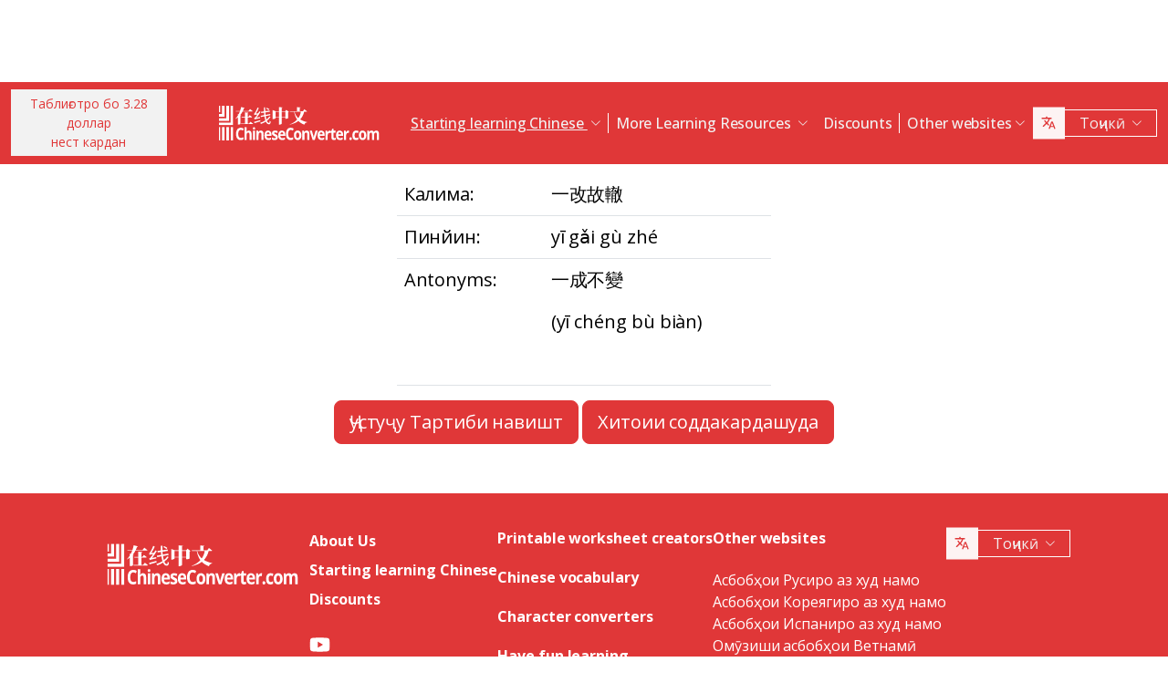

--- FILE ---
content_type: text/html; charset=UTF-8
request_url: https://www.chineseconverter.com/tg/convert/antonym/traditional/%E4%B8%80%E6%94%B9%E6%95%85%E8%BD%8D
body_size: 9791
content:
<!DOCTYPE html>
<html lang="tg" dir='ltr'>
<head>
    <meta charset="UTF-8">
    <meta http-equiv="X-UA-Compatible" content="IE=edge">
    <meta name="viewport" content="width=device-width, initial-scale=1">
    <link rel="apple-touch-icon" sizes="180x180" href="/apple-touch-icon.png">
    <link rel="icon" type="image/png" sizes="32x32" href="/favicon-32x32.png">
    <link rel="icon" type="image/png" sizes="16x16" href="/favicon-16x16.png">
    <link rel="manifest" href="/site.webmanifest">
    <link rel="preconnect" href="https://fonts.gstatic.com" crossorigin>
    <link href="https://fonts.googleapis.com/css2?family=Open+Sans:wght@400;500;600;700&display=swap&_v=20230502031611" rel="stylesheet">
        <title>Асбобҳои Хитоӣ - Traditional antonym</title>
    <!-- Matomo -->
<script type="ddde471a13d065ce6b01421c-text/javascript">
	var _paq = window._paq = window._paq || [];
	/* tracker methods like "setCustomDimension" should be called before "trackPageView" */
	_paq.push(["setDocumentTitle", document.domain + "/" + document.title]);
	_paq.push(["setCookieDomain", "*.www.ChineseConverter.com"]);
	_paq.push(["setDomains", ["*.www.ChineseConverter.com"]]);
	_paq.push(['trackPageView']);
	_paq.push(['enableLinkTracking']);
	(function () {
		var u = "https://pwk.chineseconverter.com/";
		_paq.push(['setTrackerUrl', u + 'matomo.php']);
		_paq.push(['setSiteId', '1']);
		var d = document, g = d.createElement('script'), s = d.getElementsByTagName('script')[0];
		g.type = 'text/javascript';
		g.async = true;
		g.src = u + 'matomo.js';
		s.parentNode.insertBefore(g, s);
	})();
</script>
<noscript><p><img src="https://pwk.chineseconverter.com/matomo.php?idsite=1&amp;rec=1" style="border:0;" alt=""/></p>
</noscript>
<!-- End Matomo Code -->

<!-- Global site tag (gtag.js) - Google Analytics -->
<script async src='https://www.googletagmanager.com/gtag/js?id=UA-36148676-1' type="ddde471a13d065ce6b01421c-text/javascript"></script>
<script type="ddde471a13d065ce6b01421c-text/javascript">
	window.dataLayer = window.dataLayer || [];
	function gtag() {
		dataLayer.push(arguments);
	}

	// Default ad_storage and analytics_storage to 'denied'.
	gtag('consent', 'default', {
		'ad_storage': 'denied',
		'analytics_storage': 'denied'
	});

	gtag('js', new Date());
	gtag('config', 'UA-36148676-1');
</script>
<!-- End GA tag Code -->

<script async src='https://securepubads.g.doubleclick.net/tag/js/gpt.js' type="ddde471a13d065ce6b01421c-text/javascript"></script>
<script type="ddde471a13d065ce6b01421c-text/javascript">
  window.googletag = window.googletag || {};
  window.googletag.cmd = window.googletag.cmd || [];
  googletag.cmd.push(() => {
    window.interstitialSlot = googletag.defineOutOfPageSlot('/98948493,21745447872/chineseconverter_multisize_interstitial', googletag.enums.OutOfPageFormat.INTERSTITIAL);
    window.interstitialSlot && window.interstitialSlot.addService(googletag.pubads()).setConfig({ interstitial: { triggers: { unhideWindow: true } } });

    window.anchorSlot = googletag.defineOutOfPageSlot('/98948493,21745447872/chineseconverter_multisize_anchor', googletag.enums.OutOfPageFormat.BOTTOM_ANCHOR);
    window.anchorSlot && window.anchorSlot.addService(googletag.pubads());

    window.rightSideRail = window.googletag.defineOutOfPageSlot('98948493,21745447872/chineseconverter_multisize_sidebar_right', googletag.enums.OutOfPageFormat.RIGHT_SIDE_RAIL);
    window.rightSideRail && window.rightSideRail.addService(googletag.pubads());

    window.leftSideRail = window.googletag.defineOutOfPageSlot('/98948493,21745447872/chineseconverter_multisize_sidebar_left', googletag.enums.OutOfPageFormat.LEFT_SIDE_RAIL);
    window.leftSideRail && window.leftSideRail.addService(googletag.pubads());

    googletag.pubads().enableSingleRequest();
    googletag.pubadsReady || googletag.enableServices();
  });

  const displayAds = () => {
    googletag.cmd.push(() => {

      window.interstitialSlot && googletag.display(interstitialSlot);
      window.anchorSlot && googletag.display(anchorSlot);
      window.rightSideRail && googletag.display(rightSideRail);
      window.leftSideRail && googletag.display(leftSideRail);
    });
  };

  if (document.readyState === 'complete' || document.readyState === 'interactive') {
    displayAds();
  } else {
    document.addEventListener('DOMContentLoaded', displayAds);
  }
</script>

<script type="ddde471a13d065ce6b01421c-text/javascript">
	window.__cfRLUnblockHandlers = true;
	const popupCenter = ({url, title, w, h}) => {
		const dualScreenLeft = window.screenLeft !== undefined ? window.screenLeft : window.screenX;
		const dualScreenTop = window.screenTop !== undefined ? window.screenTop : window.screenY;

		const width = window.innerWidth ? window.innerWidth : document.documentElement.clientWidth ? document.documentElement.clientWidth : screen.width;
		const height = window.innerHeight ? window.innerHeight : document.documentElement.clientHeight ? document.documentElement.clientHeight : screen.height;

		const systemZoom = width / window.screen.availWidth;
		const left = (width - w) / 2 / systemZoom + dualScreenLeft
		const top = (height - h) / 2 / systemZoom + dualScreenTop
		const newWindow = window.open(url, title,
			`scrollbars=yes,
				width=${w / systemZoom},
				height=${h / systemZoom},
				top=${top},
				left=${left}`
		)

		newWindow.onbeforeunload = function () {
			window.opener.location.reload(true);
		};

		if (window.focus) newWindow.focus();
	}
</script>
<script type="ddde471a13d065ce6b01421c-text/javascript">
  window._taboola = window._taboola || [];
  _taboola.push({article:'auto'});
  !function (e, f, u, i) {
    if (!document.getElementById(i)){
      e.async = 1;
      e.src = u;
      e.id = i;
      f.parentNode.insertBefore(e, f);
    }
  }(document.createElement('script'),
  document.getElementsByTagName('script')[0],
  '//cdn.taboola.com/libtrc/adklip-network/loader.js',
  'tb_loader_script');
  if(window.performance && typeof window.performance.mark == 'function')
    {window.performance.mark('tbl_ic');}
</script>
<meta name="naver-site-verification" content="529e716bb9be688d244a7fb10e060c2c6eb4df18" />
<meta name="sogou_site_verification" content="pEs6SzJZrI"/>
<meta name="shenma-site-verification" content="01bb8bc848cfb6ca2157ab9a765a6131_1634894293">
    <meta name="og:url" content="https://www.chineseconverter.com/tg/convert/antonym/traditional/%E4%B8%80%E6%94%B9%E6%95%85%E8%BD%8D">
<meta name="og:site_name" content="Chinese Tools">
<meta name="csrf-param" content="_csrf-frontend">
<meta name="csrf-token" content="PoAKyJ-zZ1M4f4ejKFtnIPX-n836R_pbnEwGmnGccsBM0WaR_vdRO18X1-ZMGgoUsdPv-7smuDXDHlzcLv8mug==">

<link href="https://cdn.jsdelivr.net/npm/bootstrap-icons@1.10.5/font/bootstrap-icons.css?_v=20230502031611" rel="stylesheet">
<link href="https://cdnjs.cloudflare.com/ajax/libs/OwlCarousel2/2.3.4/assets/owl.carousel.min.css?_v=20230502031611" rel="stylesheet">
<link href="https://cdnjs.cloudflare.com/ajax/libs/OwlCarousel2/2.3.4/assets/owl.theme.default.css?_v=20230502031611" rel="stylesheet">
<link href="/css/custom.css?v=231117-1616" rel="stylesheet">
<link href="/css/style.css?v=230918-1831" rel="stylesheet">
<script src="/assets/de3282cd/jquery.js" type="ddde471a13d065ce6b01421c-text/javascript"></script></head>
<body>

<div class="body-content">
                        <div class="d-none d-sm-block desktop-header-ad-padding desktop-ad-header-footer text-center">
                            </div>
        <!--        <div class="advert-container-w desktop_header_advert bg-grey-2 rounded-0 position-relative overflow-hidden">-->
<!--            <button class="btn btn-xs btn-light dropdown-toggle no-after position-absolute top-0 end-0 rounded-0" type="button">Advertisement<i class="bi bi-three-dots-vertical"></i></button>-->
<!--        </div>-->
    
    
<header class="header js-header" id="header">
    <nav class="navbar navbar-expand-lg bg-body-tertiary bg-danger">
        <div class="container">
                            <button onclick="if (!window.__cfRLUnblockHandlers) return false; popupCenter({url: '/tg/convert/get-premium', title: 'Таблиғотро бо 3.28 доллар нест кардан', w: 485, h: 635});" class="btn btn-light btn-sm rounded-0 me-5 d-none d-xl-block text-danger" data-cf-modified-ddde471a13d065ce6b01421c-="">
                    Таблиғотро бо 3.28 доллар<br />нест кардан                </button>
                        <a class="navbar-brand" href="https://www.chineseconverter.com/tg">
                <img src="https://media.chineseconverter.com/public-web/images/new-ui/logo.svg" alt="">
            </a>
            <button class="navbar-toggler collapsed border-0 rounded-0 text-white" type="button" data-bs-toggle="collapse" data-bs-target="#navbarSupportedContent" aria-controls="navbarSupportedContent" aria-expanded="false" aria-label="Toggle navigation"><i class="bi bi-list"></i><i class="bi bi-x"></i></button>
            <div class="collapse navbar-collapse" id="navbarSupportedContent">
                <ul class="navbar-nav ms-auto me-auto mb-lg-0 pb-4 pb-lg-0">
                                            <li class="nav-item dropdown d-lg-none">
                                                            <a class="nav-link dropdown-toggle" href="#" role="button" data-bs-toggle="dropdown" aria-expanded="false">
                                    Starting learning Chinese                                </a>
                                <ul class="dropdown-menu border-0 rounded-0 p-0 ps-2 pb-3">
                                                                            <li class="mb-2">
                                            <a class="dropdown-item" href="https://www.chineseconverter.com/tg/convert/find-your-chinese-name">Номи Хитоии худро биёбед                                            </a>
                                        </li>
                                                                            <li class="mb-2">
                                            <a class="dropdown-item" href="https://www.chineseconverter.com/tg/convert/chinese-stroke-order-tool">Тартиби навишти аниматсионӣ барои ҳарфҳои Хитоӣ.                                            </a>
                                        </li>
                                                                            <li class="mb-2">
                                            <a class="dropdown-item" href="https://www.chineseconverter.com/tg/convert/mandarin-chinese-text-sound-read-aloud">Матни чиниро бо овози баланд гӯш кунед - Матни чиниро ворид кунед ва талаффузро гиред                                            </a>
                                        </li>
                                                                            <li class="mb-2">
                                            <a class="dropdown-item" href="https://www.chineseconverter.com/tg/convert/zhuyin">Хитоӣ ба Жуйин конверт кардан                                            </a>
                                        </li>
                                                                            <li class="mb-2">
                                            <a class="dropdown-item" href="https://www.chineseconverter.com/tg/convert/chinese-to-pinyin">Пинйини Хитоӣ                                            </a>
                                        </li>
                                                                            <li class="mb-2">
                                            <a class="dropdown-item" href="https://www.chineseconverter.com/tg/convert/type-in-chinese-online-ime">Ба тариқи онлайн ҳуруфчинии Чинӣ намо (IME)                                            </a>
                                        </li>
                                                                            <li class="mb-2">
                                            <a class="dropdown-item" href="https://www.chineseconverter.com/tg/convert/simplified-to-traditional">Анъанавӣ/Хитоӣ Соддакардашуда/Хитоӣ табдил додан                                            </a>
                                        </li>
                                                                            <li class="mb-2">
                                            <a class="dropdown-item" href="https://www.chineseconverter.com/tg/convert/chinese-text-to-image">Тасвири матнро эҷод кунед                                            </a>
                                        </li>
                                                                    </ul>
                                                    </li>
                                            <li class="nav-item dropdown d-lg-none">
                                                            <a class="nav-link dropdown-toggle" href="#" role="button" data-bs-toggle="dropdown" aria-expanded="false">
                                    Character converters                                </a>
                                <ul class="dropdown-menu border-0 rounded-0 p-0 ps-2 pb-3">
                                                                            <li class="mb-2">
                                            <a class="dropdown-item" href="https://www.chineseconverter.com/tg/convert/chinese-text-files-txt-simplified-to-traditional-convert">Файли матни TXT- ро аз Хитоии соддакардашуда ба анъанавӣ табдил диҳед                                            </a>
                                        </li>
                                                                            <li class="mb-2">
                                            <a class="dropdown-item" href="https://www.chineseconverter.com/tg/convert/chinese-subtitles-srt-simplified-to-traditional-convert">Табдили анъанавии Чин/Субтитрҳои соддаи Чин (SRT)                                            </a>
                                        </li>
                                                                            <li class="mb-2">
                                            <a class="dropdown-item" href="https://www.chineseconverter.com/tg/convert/unicode">Хитоӣ ба Юникод                                            </a>
                                        </li>
                                                                            <li class="mb-2">
                                            <a class="dropdown-item" href="https://www.chineseconverter.com/tg/convert/chinese-character-count">Асбоби Шуморандаи Ҳарфҳои Чинӣ                                            </a>
                                        </li>
                                                                            <li class="mb-2">
                                            <a class="dropdown-item" href="https://www.chineseconverter.com/tg/convert/chinese-characters-to-katakana-conversion">Ҳарфҳои Хитоиро (ҳанзи) ва пинйинро ба Катаканаи Ҷопонӣ табдил додан                                            </a>
                                        </li>
                                                                            <li class="mb-2">
                                            <a class="dropdown-item" href="https://www.chineseconverter.com/tg/convert/chinese-characters-to-hangul">Ҳарфҳои Хитоиро (Ҳанзи) ва пинйинро ба Ҳангул табдил додан                                            </a>
                                        </li>
                                                                            <li class="mb-2">
                                            <a class="dropdown-item" href="https://www.chineseconverter.com/tg/convert/chinese-characters-to-cyrillic">Матни Хитоиро ба Кириилӣ (Русӣ) табдил диҳед                                            </a>
                                        </li>
                                                                            <li class="mb-2">
                                            <a class="dropdown-item" href="https://www.chineseconverter.com/tg/convert/wade-giles-to-chinese">Табдил додани Wade Giles                                            </a>
                                        </li>
                                                                            <li class="mb-2">
                                            <a class="dropdown-item" href="https://www.chineseconverter.com/tg/convert/find-out-if-simplified-or-traditional-chinese">Асбоб барои фаҳмидани матни соддакардашуда ва ё анъанавӣ                                            </a>
                                        </li>
                                                                    </ul>
                                                    </li>
                                            <li class="nav-item dropdown d-lg-none">
                                                            <a class="nav-link dropdown-toggle" href="#" role="button" data-bs-toggle="dropdown" aria-expanded="false">
                                    Printable worksheet creators                                </a>
                                <ul class="dropdown-menu border-0 rounded-0 p-0 ps-2 pb-3">
                                                                            <li class="mb-2">
                                            <a class="dropdown-item" href="https://www.chineseconverter.com/tg/convert/chinese-character-practise-writing-sheets">Варақҳои кории худро барои навиштани ҳарфҳои Хитоӣ созед                                            </a>
                                        </li>
                                                                            <li class="mb-2">
                                            <a class="dropdown-item" href="https://www.chineseconverter.com/tg/convert/jumble-up-chinese-sentences">Ҷумлаҳои чиниро ҷамъ кунед                                            </a>
                                        </li>
                                                                            <li class="mb-2">
                                            <a class="dropdown-item" href="https://www.chineseconverter.com/tg/convert/chinese-sentence-fill-in-the-gap">Chinese Sentence Fill In The Gap                                            </a>
                                        </li>
                                                                            <li class="mb-2">
                                            <a class="dropdown-item" href="https://www.chineseconverter.com/tg/convert/chinese-sentence-create-blank-spaces">Ҷумлаҳои Чинӣ масофаи хаолиро эҷод мекунанд                                            </a>
                                        </li>
                                                                            <li class="mb-2">
                                            <a class="dropdown-item" href="https://www.chineseconverter.com/tg/convert/chinese-number-bingo-sheet-creator">Сохтани варақаи бингои Чинӣ                                            </a>
                                        </li>
                                                                            <li class="mb-2">
                                            <a class="dropdown-item" href="https://www.chineseconverter.com/tg/convert/chinese-random-number-bingo-sheet-creator">Сохтани варақаи бингои Чинӣ ба рақамҳои омехтакардаи                                            </a>
                                        </li>
                                                                            <li class="mb-2">
                                            <a class="dropdown-item" href="https://www.chineseconverter.com/tg/convert/chinese-stroke-order-word-search-creator">Офаридгори хати чинии фармондеҳи Word                                            </a>
                                        </li>
                                                                            <li class="mb-2">
                                            <a class="dropdown-item" href="https://www.chineseconverter.com/tg/convert/create-chinese-new-year-scrolls">Сохтани Рӯйхати Соли Навии Хитоӣ                                            </a>
                                        </li>
                                                                    </ul>
                                                    </li>
                                            <li class="nav-item dropdown d-lg-none">
                                                            <a class="nav-link dropdown-toggle" href="#" role="button" data-bs-toggle="dropdown" aria-expanded="false">
                                    Chinese vocabulary                                </a>
                                <ul class="dropdown-menu border-0 rounded-0 p-0 ps-2 pb-3">
                                                                            <li class="mb-2">
                                            <a class="dropdown-item" href="https://www.chineseconverter.com/tg/convert/chinese-family-terms">Мафҳумҳои оилавии Хитоӣ                                            </a>
                                        </li>
                                                                            <li class="mb-2">
                                            <a class="dropdown-item" href="https://www.chineseconverter.com/tg/convert/chinese-antonym-search">Ҷустуҷуи Анонимии Чинӣ                                            </a>
                                        </li>
                                                                            <li class="mb-2">
                                            <a class="dropdown-item" href="https://www.chineseconverter.com/tg/convert/chinese-chengyu-idiom-lookup">Ҷустуҷуи Ченгюи Чин (Идиомаҳо)                                            </a>
                                        </li>
                                                                            <li class="mb-2">
                                            <a class="dropdown-item" href="https://www.chineseconverter.com/tg/convert/chinese-periodic-table">Ҷадвали даврии элементҳои кимёии Хитоӣ                                            </a>
                                        </li>
                                                                            <li class="mb-2">
                                            <a class="dropdown-item" href="https://www.chineseconverter.com/tg/convert/arabic-numbers-to-chinese-numbers">Конвертери Рақамҳои Арабӣ/ҳарфҳои Хитоӣ                                            </a>
                                        </li>
                                                                            <li class="mb-2">
                                            <a class="dropdown-item" href="https://www.chineseconverter.com/tg/convert/chinese-numbers-to-english-numbers">Рақамҳои Чинӣ ба рақамҳои Англисӣ                                            </a>
                                        </li>
                                                                    </ul>
                                                    </li>
                                            <li class="nav-item dropdown d-lg-none">
                                                            <a class="nav-link dropdown-toggle" href="#" role="button" data-bs-toggle="dropdown" aria-expanded="false">
                                    Have fun learning                                </a>
                                <ul class="dropdown-menu border-0 rounded-0 p-0 ps-2 pb-3">
                                                                            <li class="mb-2">
                                            <a class="dropdown-item" href="https://www.chineseconverter.com/tg/convert/chinese-flag-emoji-look-up">Байрақҳоро дар Хитоӣ бо эможи бубинед                                            </a>
                                        </li>
                                                                            <li class="mb-2">
                                            <a class="dropdown-item" href="https://www.chineseconverter.com/tg/convert/chinese-astrological-year">Соли астрологии Чинӣ                                            </a>
                                        </li>
                                                                            <li class="mb-2">
                                            <a class="dropdown-item" href="https://www.chineseconverter.com/tg/convert/change-chinese-colour-by-tone">Ранги Чиниро бо тонаш иваз намоед                                            </a>
                                        </li>
                                                                            <li class="mb-2">
                                            <a class="dropdown-item" href="https://www.chineseconverter.com/tg/convert/change-text-orientation">Роҳнамои матни Хитоиро иваз кунед                                            </a>
                                        </li>
                                                                            <li class="mb-2">
                                            <a class="dropdown-item" href="https://www.chineseconverter.com/tg/convert/number-to-tone">Пинйин бо рақамҳо/Пинйин бо овоз табдил додан                                            </a>
                                        </li>
                                                                    </ul>
                                                    </li>
                                        <li class="nav-item dropdown position-static d-none d-lg-inline-block">
                        <a class="nav-link dropdown-toggle position-static text-decoration-underline js-dropdown-toggle" href="#" role="button" data-bs-toggle="dropdown" aria-expanded="false">
                            Starting learning Chinese                        </a>
                        <div class="dropdown-menu js-dropdown-menu dropdown-menu-screen rounded-0 border-0">
                            <div class="container">
                                <div class="row w-100">
                                    <div class="col-lg-6">
                                        <div class="d-flex gap-3 flex-column">
                                                                                                                                                                                        <a class="btn-quickly-circle d-flex align-items-center mw-100 gap-3" href="https://www.chineseconverter.com/tg/convert/find-your-chinese-name">
                                                                                                            <picture>
                                                            <source srcset="https://media.chineseconverter.com/public-web/images/new-ui/icons/find-your-chinese-name-removebg-preview.webp" type="image/webp">
                                                            <img class="m-0" src="https://media.chineseconverter.com/public-web/images/new-ui/icons/find-your-chinese-name-removebg-preview.png" alt="">
                                                                                                                    </picture>
                                                                                                        <span class="d-inline-block">Номи Хитоии худро биёбед</span>
                                                </a>
                                                                                                                                                                                            <a class="btn-quickly-circle d-flex align-items-center mw-100 gap-3" href="https://www.chineseconverter.com/tg/convert/chinese-stroke-order-tool">
                                                                                                            <picture>
                                                            <source srcset="https://media.chineseconverter.com/public-web/images/new-ui/icons/chinese-stroke-order-tool-removebg-preview.webp" type="image/webp">
                                                            <img class="m-0" src="https://media.chineseconverter.com/public-web/images/new-ui/icons/chinese-stroke-order-tool-removebg-preview.png" alt="">
                                                                                                                    </picture>
                                                                                                        <span class="d-inline-block">Тартиби навишти аниматсионӣ барои ҳарфҳои Хитоӣ.</span>
                                                </a>
                                                                                                                                                                                            <a class="btn-quickly-circle d-flex align-items-center mw-100 gap-3" href="https://www.chineseconverter.com/tg/convert/mandarin-chinese-text-sound-read-aloud">
                                                                                                            <picture>
                                                            <source srcset="https://media.chineseconverter.com/public-web/images/new-ui/icons/mandarin-chinese-text-sound-read-aloud-removebg-preview.webp" type="image/webp">
                                                            <img class="m-0" src="https://media.chineseconverter.com/public-web/images/new-ui/icons/mandarin-chinese-text-sound-read-aloud-removebg-preview.png" alt="">
                                                                                                                    </picture>
                                                                                                        <span class="d-inline-block">Матни чиниро бо овози баланд гӯш кунед - Матни чиниро ворид кунед ва талаффузро гиред</span>
                                                </a>
                                                                                                                                                                                            <a class="btn-quickly-circle d-flex align-items-center mw-100 gap-3" href="https://www.chineseconverter.com/tg/convert/zhuyin">
                                                                                                            <picture>
                                                            <source srcset="https://media.chineseconverter.com/public-web/images/new-ui/icons/chinese-to-zhuyin-removebg-preview.webp" type="image/webp">
                                                            <img class="m-0" src="https://media.chineseconverter.com/public-web/images/new-ui/icons/chinese-to-zhuyin-removebg-preview.png" alt="">
                                                                                                                    </picture>
                                                                                                        <span class="d-inline-block">Хитоӣ ба Жуйин конверт кардан</span>
                                                </a>
                                                                                                                                                                                    </div>
                                    </div>
                                    <div class="col-lg-6">
                                        <div class="d-flex gap-3 flex-column">
                                                                                                                                                                                                                                                                                                                                        
                                                <a class="btn-quickly-circle d-flex align-items-center mw-100 gap-3" href="https://www.chineseconverter.com/tg/convert/chinese-to-pinyin">
                                                                                                            <picture>
                                                            <source srcset="https://media.chineseconverter.com/public-web/images/new-ui/icons/chinese-to-pinyin-removebg-preview.webp" type="image/webp">
                                                            <img class="m-0" src="https://media.chineseconverter.com/public-web/images/new-ui/icons/chinese-to-pinyin-removebg-preview.png" alt="">
                                                                                                                    </picture>
                                                                                                        <span class="d-inline-block">Пинйини Хитоӣ</span>
                                                </a>
                                                                                                                                            
                                                <a class="btn-quickly-circle d-flex align-items-center mw-100 gap-3" href="https://www.chineseconverter.com/tg/convert/type-in-chinese-online-ime">
                                                                                                            <picture>
                                                            <source srcset="https://media.chineseconverter.com/public-web/images/new-ui/icons/type-in-chinese-online-ime-removebg-preview.webp" type="image/webp">
                                                            <img class="m-0" src="https://media.chineseconverter.com/public-web/images/new-ui/icons/type-in-chinese-online-ime-removebg-preview.png" alt="">
                                                                                                                    </picture>
                                                                                                        <span class="d-inline-block">Ба тариқи онлайн ҳуруфчинии Чинӣ намо (IME)</span>
                                                </a>
                                                                                                                                            
                                                <a class="btn-quickly-circle d-flex align-items-center mw-100 gap-3" href="https://www.chineseconverter.com/tg/convert/simplified-to-traditional">
                                                                                                            <picture>
                                                            <source srcset="https://media.chineseconverter.com/public-web/images/new-ui/icons/simplified-to-traditional-removebg-preview.webp" type="image/webp">
                                                            <img class="m-0" src="https://media.chineseconverter.com/public-web/images/new-ui/icons/simplified-to-traditional-removebg-preview.png" alt="">
                                                                                                                    </picture>
                                                                                                        <span class="d-inline-block">Анъанавӣ/Хитоӣ Соддакардашуда/Хитоӣ табдил додан</span>
                                                </a>
                                                                                                                                            
                                                <a class="btn-quickly-circle d-flex align-items-center mw-100 gap-3" href="https://www.chineseconverter.com/tg/convert/chinese-text-to-image">
                                                                                                            <picture>
                                                            <source srcset="https://media.chineseconverter.com/public-web/images/new-ui/icons/chinese-text-to-image-removebg-preview.webp" type="image/webp">
                                                            <img class="m-0" src="https://media.chineseconverter.com/public-web/images/new-ui/icons/chinese-text-to-image-removebg-preview.png" alt="">
                                                                                                                    </picture>
                                                                                                        <span class="d-inline-block">Тасвири матнро эҷод кунед</span>
                                                </a>
                                                                                                                                    </div>
                                    </div>
                                </div>
                            </div>
                        </div>
                    </li>
                    <li class="nav-item divider d-none d-lg-block"></li>
                    <li class="nav-item dropdown position-static d-none d-lg-inline-block">
                        <a class="nav-link dropdown-toggle position-static" href="#" role="button" data-bs-toggle="dropdown" aria-expanded="false">
                            More Learning Resources                        </a>
                        <div class="dropdown-menu dropdown-menu-screen rounded-0 border-0">
                            <div class="container bigger">
                                <div class="row">
                                                                            <div class="col-lg-4">
                                                                                            <div class="mb-5 pt-lg-4">
                                                                                                            <h5 class="text-danger">
                                                                                                                            <img class="me-2" src="https://media.chineseconverter.com/public-web/images/new-ui/icons/icon-printer.svg" alt="">
                                                            
                                                            <small>Printable worksheet creators:</small>
                                                        </h5>
                                                        <ul class="list-unstyled mb-0">
                                                                                                                            <li class="mb-1">
                                                                    <a class="text-decoration-none text-reset hover-danger" href="https://www.chineseconverter.com/tg/convert/chinese-character-practise-writing-sheets">
                                                                        Варақҳои кории худро барои навиштани ҳарфҳои Хитоӣ созед                                                                    </a>
                                                                </li>
                                                                                                                            <li class="mb-1">
                                                                    <a class="text-decoration-none text-reset hover-danger" href="https://www.chineseconverter.com/tg/convert/jumble-up-chinese-sentences">
                                                                        Ҷумлаҳои чиниро ҷамъ кунед                                                                    </a>
                                                                </li>
                                                                                                                            <li class="mb-1">
                                                                    <a class="text-decoration-none text-reset hover-danger" href="https://www.chineseconverter.com/tg/convert/chinese-sentence-fill-in-the-gap">
                                                                        Chinese Sentence Fill In The Gap                                                                    </a>
                                                                </li>
                                                                                                                            <li class="mb-1">
                                                                    <a class="text-decoration-none text-reset hover-danger" href="https://www.chineseconverter.com/tg/convert/chinese-sentence-create-blank-spaces">
                                                                        Ҷумлаҳои Чинӣ масофаи хаолиро эҷод мекунанд                                                                    </a>
                                                                </li>
                                                                                                                            <li class="mb-1">
                                                                    <a class="text-decoration-none text-reset hover-danger" href="https://www.chineseconverter.com/tg/convert/chinese-number-bingo-sheet-creator">
                                                                        Сохтани варақаи бингои Чинӣ                                                                    </a>
                                                                </li>
                                                                                                                            <li class="mb-1">
                                                                    <a class="text-decoration-none text-reset hover-danger" href="https://www.chineseconverter.com/tg/convert/chinese-random-number-bingo-sheet-creator">
                                                                        Сохтани варақаи бингои Чинӣ ба рақамҳои омехтакардаи                                                                    </a>
                                                                </li>
                                                                                                                            <li class="mb-1">
                                                                    <a class="text-decoration-none text-reset hover-danger" href="https://www.chineseconverter.com/tg/convert/chinese-stroke-order-word-search-creator">
                                                                        Офаридгори хати чинии фармондеҳи Word                                                                    </a>
                                                                </li>
                                                                                                                            <li class="mb-1">
                                                                    <a class="text-decoration-none text-reset hover-danger" href="https://www.chineseconverter.com/tg/convert/create-chinese-new-year-scrolls">
                                                                        Сохтани Рӯйхати Соли Навии Хитоӣ                                                                    </a>
                                                                </li>
                                                                                                                    </ul>
                                                                                                    </div>
                                                                                            <div class="mb-5 ">
                                                                                                            <h5 class="text-danger">
                                                                                                                            <img class="me-2" src="https://media.chineseconverter.com/public-web/images/new-ui/icons/icon-smileywink.svg" alt="">
                                                            
                                                            <small>Have fun learning:</small>
                                                        </h5>
                                                        <ul class="list-unstyled mb-0">
                                                                                                                            <li class="mb-1">
                                                                    <a class="text-decoration-none text-reset hover-danger" href="https://www.chineseconverter.com/tg/convert/chinese-flag-emoji-look-up">
                                                                        Байрақҳоро дар Хитоӣ бо эможи бубинед                                                                    </a>
                                                                </li>
                                                                                                                            <li class="mb-1">
                                                                    <a class="text-decoration-none text-reset hover-danger" href="https://www.chineseconverter.com/tg/convert/chinese-astrological-year">
                                                                        Соли астрологии Чинӣ                                                                    </a>
                                                                </li>
                                                                                                                            <li class="mb-1">
                                                                    <a class="text-decoration-none text-reset hover-danger" href="https://www.chineseconverter.com/tg/convert/change-chinese-colour-by-tone">
                                                                        Ранги Чиниро бо тонаш иваз намоед                                                                    </a>
                                                                </li>
                                                                                                                            <li class="mb-1">
                                                                    <a class="text-decoration-none text-reset hover-danger" href="https://www.chineseconverter.com/tg/convert/change-text-orientation">
                                                                        Роҳнамои матни Хитоиро иваз кунед                                                                    </a>
                                                                </li>
                                                                                                                            <li class="mb-1">
                                                                    <a class="text-decoration-none text-reset hover-danger" href="https://www.chineseconverter.com/tg/convert/number-to-tone">
                                                                        Пинйин бо рақамҳо/Пинйин бо овоз табдил додан                                                                    </a>
                                                                </li>
                                                                                                                    </ul>
                                                                                                    </div>
                                                                                    </div>
                                                                            <div class="col-lg-4">
                                                                                            <div class="mb-5 pt-lg-4">
                                                                                                            <h5 class="text-danger">
                                                                                                                            <img class="me-2" src="https://media.chineseconverter.com/public-web/images/new-ui/icons/icon-swap.svg" alt="">
                                                            
                                                            <small>Character converters:</small>
                                                        </h5>
                                                        <ul class="list-unstyled mb-0">
                                                                                                                            <li class="mb-1">
                                                                    <a class="text-decoration-none text-reset hover-danger" href="https://www.chineseconverter.com/tg/convert/chinese-text-files-txt-simplified-to-traditional-convert">
                                                                        Файли матни TXT- ро аз Хитоии соддакардашуда ба анъанавӣ табдил диҳед                                                                    </a>
                                                                </li>
                                                                                                                            <li class="mb-1">
                                                                    <a class="text-decoration-none text-reset hover-danger" href="https://www.chineseconverter.com/tg/convert/chinese-subtitles-srt-simplified-to-traditional-convert">
                                                                        Табдили анъанавии Чин/Субтитрҳои соддаи Чин (SRT)                                                                    </a>
                                                                </li>
                                                                                                                            <li class="mb-1">
                                                                    <a class="text-decoration-none text-reset hover-danger" href="https://www.chineseconverter.com/tg/convert/unicode">
                                                                        Хитоӣ ба Юникод                                                                    </a>
                                                                </li>
                                                                                                                            <li class="mb-1">
                                                                    <a class="text-decoration-none text-reset hover-danger" href="https://www.chineseconverter.com/tg/convert/chinese-character-count">
                                                                        Асбоби Шуморандаи Ҳарфҳои Чинӣ                                                                    </a>
                                                                </li>
                                                                                                                            <li class="mb-1">
                                                                    <a class="text-decoration-none text-reset hover-danger" href="https://www.chineseconverter.com/tg/convert/chinese-characters-to-katakana-conversion">
                                                                        Ҳарфҳои Хитоиро (ҳанзи) ва пинйинро ба Катаканаи Ҷопонӣ табдил додан                                                                    </a>
                                                                </li>
                                                                                                                            <li class="mb-1">
                                                                    <a class="text-decoration-none text-reset hover-danger" href="https://www.chineseconverter.com/tg/convert/chinese-characters-to-hangul">
                                                                        Ҳарфҳои Хитоиро (Ҳанзи) ва пинйинро ба Ҳангул табдил додан                                                                    </a>
                                                                </li>
                                                                                                                            <li class="mb-1">
                                                                    <a class="text-decoration-none text-reset hover-danger" href="https://www.chineseconverter.com/tg/convert/chinese-characters-to-cyrillic">
                                                                        Матни Хитоиро ба Кириилӣ (Русӣ) табдил диҳед                                                                    </a>
                                                                </li>
                                                                                                                            <li class="mb-1">
                                                                    <a class="text-decoration-none text-reset hover-danger" href="https://www.chineseconverter.com/tg/convert/wade-giles-to-chinese">
                                                                        Табдил додани Wade Giles                                                                    </a>
                                                                </li>
                                                                                                                            <li class="mb-1">
                                                                    <a class="text-decoration-none text-reset hover-danger" href="https://www.chineseconverter.com/tg/convert/find-out-if-simplified-or-traditional-chinese">
                                                                        Асбоб барои фаҳмидани матни соддакардашуда ва ё анъанавӣ                                                                    </a>
                                                                </li>
                                                                                                                    </ul>
                                                                                                    </div>
                                                                                            <div class="mb-5 ">
                                                                                                            <h5 class="text-danger">
                                                                                                                            <img class="me-2" src="https://media.chineseconverter.com/public-web/images/new-ui/icons/icon-books.svg" alt="">
                                                            
                                                            <small>Chinese vocabulary:</small>
                                                        </h5>
                                                        <ul class="list-unstyled mb-0">
                                                                                                                            <li class="mb-1">
                                                                    <a class="text-decoration-none text-reset hover-danger" href="https://www.chineseconverter.com/tg/convert/chinese-family-terms">
                                                                        Мафҳумҳои оилавии Хитоӣ                                                                    </a>
                                                                </li>
                                                                                                                            <li class="mb-1">
                                                                    <a class="text-decoration-none text-reset hover-danger" href="https://www.chineseconverter.com/tg/convert/chinese-antonym-search">
                                                                        Ҷустуҷуи Анонимии Чинӣ                                                                    </a>
                                                                </li>
                                                                                                                            <li class="mb-1">
                                                                    <a class="text-decoration-none text-reset hover-danger" href="https://www.chineseconverter.com/tg/convert/chinese-chengyu-idiom-lookup">
                                                                        Ҷустуҷуи Ченгюи Чин (Идиомаҳо)                                                                    </a>
                                                                </li>
                                                                                                                            <li class="mb-1">
                                                                    <a class="text-decoration-none text-reset hover-danger" href="https://www.chineseconverter.com/tg/convert/chinese-periodic-table">
                                                                        Ҷадвали даврии элементҳои кимёии Хитоӣ                                                                    </a>
                                                                </li>
                                                                                                                            <li class="mb-1">
                                                                    <a class="text-decoration-none text-reset hover-danger" href="https://www.chineseconverter.com/tg/convert/arabic-numbers-to-chinese-numbers">
                                                                        Конвертери Рақамҳои Арабӣ/ҳарфҳои Хитоӣ                                                                    </a>
                                                                </li>
                                                                                                                            <li class="mb-1">
                                                                    <a class="text-decoration-none text-reset hover-danger" href="https://www.chineseconverter.com/tg/convert/chinese-numbers-to-english-numbers">
                                                                        Рақамҳои Чинӣ ба рақамҳои Англисӣ                                                                    </a>
                                                                </li>
                                                                                                                    </ul>
                                                                                                    </div>
                                                                                    </div>
                                                                        <div class="col-lg-4">
                                        <div class="mw-240">
                                            <h6 class="mb-3">About Us</h6>
                                                                                            <img class="img-fluid mb-3" src="https://media.chineseconverter.com/public-web/images/new-ui/about-us-img-1.svg" alt="">
                                                                                        <p>  </p>
                                        </div>
                                    </div>
                                </div>
                            </div>
                        </div>
                    </li>
                    <li class="nav-item"><a class="nav-link" href="https://www.chineseconverter.com/tg/convert/learn-chinese-discounts">Discounts</a></li>
                    <li class="nav-item divider d-none d-lg-block"></li>
                    <li class="nav-item dropdown d-lg-none"><a class="nav-link dropdown-toggle" href="#" role="button" data-bs-toggle="dropdown" aria-expanded="false">Other websites</a>
                        <ul class="dropdown-menu border-0 rounded-0 p-0 ps-2 pb-3">
                                                            <li>
                                    <a class="dropdown-item" href="https://www.russiantools.com/tg">
                                        Асбобҳои Русиро аз худ намо                                    </a>
                                </li>
                                                            <li>
                                    <a class="dropdown-item" href="https://www.learnkoreantools.com/tg">
                                        Асбобҳои Кореягиро аз худ намо                                    </a>
                                </li>
                                                            <li>
                                    <a class="dropdown-item" href="https://www.spanishtools.org/tg">
                                        Асбобҳои Испаниро аз худ намо                                    </a>
                                </li>
                                                            <li>
                                    <a class="dropdown-item" href="https://www.vietnamesetools.com/tg">
                                        Омӯзиши асбобҳои Ветнамӣ                                    </a>
                                </li>
                                                            <li>
                                    <a class="dropdown-item" href="https://www.thaitools.org/tg">
                                        Асбобҳои Таиро аз худ намо                                    </a>
                                </li>
                                                    </ul>
                    </li>
                    <li class="nav-item dropdown d-lg-none mb-3 px-3">
                        <button onclick="if (!window.__cfRLUnblockHandlers) return false; popupCenter({url: '/tg/convert/get-premium', title: 'Таблиғотро бо 3.28 доллар нест кардан', w: 485, h: 635});" class="btn btn-danger text-white" role="button" data-cf-modified-ddde471a13d065ce6b01421c-="">
                            Таблиғотро бо 3.28 доллар нест кардан                        </button>
                    </li>
                    <li class="nav-item dropdown px-3 d-lg-none">
                        <div class="dropdown btn-translate--container">
                            <button class="btn btn-outline-danger dropdown-toggle rounded-0 btn-translate" type="button" data-bs-toggle="dropdown" aria-expanded="false">
                                <span class="btn-translate--icon">
                                    <img class="img-fluid" src="https://media.chineseconverter.com/public-web/images/new-ui/icons/icon-translate-white.svg" alt="">
                                </span>
                                <span class="btn-translate--text">Тоҷикӣ</span>
                            </button>
                            <ul class="dropdown-menu rounded-0 border-0 shadow"><li><a class="dropdown-item" href="https://www.chineseconverter.com/en/convert/antonym/traditional/%E4%B8%80%E6%94%B9%E6%95%85%E8%BD%8D">English</a></li><li><a class="dropdown-item" href="https://www.chineseconverter.com/zh-cn/convert/antonym/traditional/%E4%B8%80%E6%94%B9%E6%95%85%E8%BD%8D">简体中文</a></li><li><a class="dropdown-item" href="https://www.chineseconverter.com/zh-tw/convert/antonym/traditional/%E4%B8%80%E6%94%B9%E6%95%85%E8%BD%8D">繁體中文</a></li><li><a class="dropdown-item" href="https://www.chineseconverter.com/th/convert/antonym/traditional/%E4%B8%80%E6%94%B9%E6%95%85%E8%BD%8D">ภาษาไทย</a></li><li><a class="dropdown-item" href="https://www.chineseconverter.com/kr/convert/antonym/traditional/%E4%B8%80%E6%94%B9%E6%95%85%E8%BD%8D">한국어</a></li><li><a class="dropdown-item" href="https://www.chineseconverter.com/zh-hk/convert/antonym/traditional/%E4%B8%80%E6%94%B9%E6%95%85%E8%BD%8D">粵語</a></li><li><a class="dropdown-item" href="https://www.chineseconverter.com/vi/convert/antonym/traditional/%E4%B8%80%E6%94%B9%E6%95%85%E8%BD%8D">Tiếng Việt</a></li><li><a class="dropdown-item" href="https://www.chineseconverter.com/ja/convert/antonym/traditional/%E4%B8%80%E6%94%B9%E6%95%85%E8%BD%8D">日本語</a></li><li><a class="dropdown-item" href="https://www.chineseconverter.com/es/convert/antonym/traditional/%E4%B8%80%E6%94%B9%E6%95%85%E8%BD%8D">Español</a></li><li><a class="dropdown-item" href="https://www.chineseconverter.com/fr/convert/antonym/traditional/%E4%B8%80%E6%94%B9%E6%95%85%E8%BD%8D">Français</a></li><li><a class="dropdown-item" href="https://www.chineseconverter.com/pt-br/convert/antonym/traditional/%E4%B8%80%E6%94%B9%E6%95%85%E8%BD%8D">Português (BR)</a></li><li><a class="dropdown-item" href="https://www.chineseconverter.com/ru/convert/antonym/traditional/%E4%B8%80%E6%94%B9%E6%95%85%E8%BD%8D">Русский</a></li><li><a class="dropdown-item" href="https://www.chineseconverter.com/pt/convert/antonym/traditional/%E4%B8%80%E6%94%B9%E6%95%85%E8%BD%8D">Português (PT)</a></li><li><a class="dropdown-item" href="https://www.chineseconverter.com/de/convert/antonym/traditional/%E4%B8%80%E6%94%B9%E6%95%85%E8%BD%8D">Deutsch</a></li><li><a class="dropdown-item" href="https://www.chineseconverter.com/pl/convert/antonym/traditional/%E4%B8%80%E6%94%B9%E6%95%85%E8%BD%8D">Polski</a></li><li><a class="dropdown-item" href="https://www.chineseconverter.com/ms/convert/antonym/traditional/%E4%B8%80%E6%94%B9%E6%95%85%E8%BD%8D">Bahasa Melayu</a></li><li><a class="dropdown-item" href="https://www.chineseconverter.com/ar/convert/antonym/traditional/%E4%B8%80%E6%94%B9%E6%95%85%E8%BD%8D">العربية‏</a></li><li><a class="dropdown-item" href="https://www.chineseconverter.com/he/convert/antonym/traditional/%E4%B8%80%E6%94%B9%E6%95%85%E8%BD%8D">עברית‏</a></li><li><a class="dropdown-item" href="https://www.chineseconverter.com/sv/convert/antonym/traditional/%E4%B8%80%E6%94%B9%E6%95%85%E8%BD%8D">Svenska</a></li><li><a class="dropdown-item" href="https://www.chineseconverter.com/bg/convert/antonym/traditional/%E4%B8%80%E6%94%B9%E6%95%85%E8%BD%8D">Български</a></li><li><a class="dropdown-item" href="https://www.chineseconverter.com/kk/convert/antonym/traditional/%E4%B8%80%E6%94%B9%E6%95%85%E8%BD%8D">Қазақ тілі</a></li><li><a class="dropdown-item" href="https://www.chineseconverter.com/uk/convert/antonym/traditional/%E4%B8%80%E6%94%B9%E6%95%85%E8%BD%8D">Українська</a></li><li><a class="dropdown-item" href="https://www.chineseconverter.com/tg/convert/antonym/traditional/%E4%B8%80%E6%94%B9%E6%95%85%E8%BD%8D">Тоҷикӣ</a></li><li><a class="dropdown-item" href="https://www.chineseconverter.com/ne/convert/antonym/traditional/%E4%B8%80%E6%94%B9%E6%95%85%E8%BD%8D">नेपाली</a></li><li><a class="dropdown-item" href="https://www.chineseconverter.com/lt/convert/antonym/traditional/%E4%B8%80%E6%94%B9%E6%95%85%E8%BD%8D">Lietuvių</a></li><li><a class="dropdown-item" href="https://www.chineseconverter.com/my/convert/antonym/traditional/%E4%B8%80%E6%94%B9%E6%95%85%E8%BD%8D">မြန်မာဘာသာ</a></li><li><a class="dropdown-item" href="https://www.chineseconverter.com/az/convert/antonym/traditional/%E4%B8%80%E6%94%B9%E6%95%85%E8%BD%8D">Azərbaycan dili</a></li><li><a class="dropdown-item" href="https://www.chineseconverter.com/uz/convert/antonym/traditional/%E4%B8%80%E6%94%B9%E6%95%85%E8%BD%8D">Oʻzbekcha</a></li><li><a class="dropdown-item" href="https://www.chineseconverter.com/ka/convert/antonym/traditional/%E4%B8%80%E6%94%B9%E6%95%85%E8%BD%8D">ქართული</a></li><li><a class="dropdown-item" href="https://www.chineseconverter.com/sq/convert/antonym/traditional/%E4%B8%80%E6%94%B9%E6%95%85%E8%BD%8D">Shqip</a></li><li><a class="dropdown-item" href="https://www.chineseconverter.com/ca/convert/antonym/traditional/%E4%B8%80%E6%94%B9%E6%95%85%E8%BD%8D">Català</a></li><li><a class="dropdown-item" href="https://www.chineseconverter.com/sk/convert/antonym/traditional/%E4%B8%80%E6%94%B9%E6%95%85%E8%BD%8D">Slovenský</a></li><li><a class="dropdown-item" href="https://www.chineseconverter.com/sl/convert/antonym/traditional/%E4%B8%80%E6%94%B9%E6%95%85%E8%BD%8D">Slovene</a></li><li><a class="dropdown-item" href="https://www.chineseconverter.com/lv/convert/antonym/traditional/%E4%B8%80%E6%94%B9%E6%95%85%E8%BD%8D">Latviešu</a></li><li><a class="dropdown-item" href="https://www.chineseconverter.com/et/convert/antonym/traditional/%E4%B8%80%E6%94%B9%E6%95%85%E8%BD%8D">Eesti</a></li><li><a class="dropdown-item" href="https://www.chineseconverter.com/fi/convert/antonym/traditional/%E4%B8%80%E6%94%B9%E6%95%85%E8%BD%8D">Suomi</a></li><li><a class="dropdown-item" href="https://www.chineseconverter.com/cs/convert/antonym/traditional/%E4%B8%80%E6%94%B9%E6%95%85%E8%BD%8D">Český</a></li><li><a class="dropdown-item" href="https://www.chineseconverter.com/id/convert/antonym/traditional/%E4%B8%80%E6%94%B9%E6%95%85%E8%BD%8D">Bahasa Indonesia</a></li><li><a class="dropdown-item" href="https://www.chineseconverter.com/it/convert/antonym/traditional/%E4%B8%80%E6%94%B9%E6%95%85%E8%BD%8D">Italiano</a></li><li><a class="dropdown-item" href="https://www.chineseconverter.com/nl/convert/antonym/traditional/%E4%B8%80%E6%94%B9%E6%95%85%E8%BD%8D">Nederlands</a></li><li><a class="dropdown-item" href="https://www.chineseconverter.com/tr/convert/antonym/traditional/%E4%B8%80%E6%94%B9%E6%95%85%E8%BD%8D">Türkçe</a></li><li><a class="dropdown-item" href="https://www.chineseconverter.com/da/convert/antonym/traditional/%E4%B8%80%E6%94%B9%E6%95%85%E8%BD%8D">Dansk</a></li><li><a class="dropdown-item" href="https://www.chineseconverter.com/tl/convert/antonym/traditional/%E4%B8%80%E6%94%B9%E6%95%85%E8%BD%8D">Filipino</a></li><li><a class="dropdown-item" href="https://www.chineseconverter.com/ro/convert/antonym/traditional/%E4%B8%80%E6%94%B9%E6%95%85%E8%BD%8D">Română</a></li><li><a class="dropdown-item" href="https://www.chineseconverter.com/no/convert/antonym/traditional/%E4%B8%80%E6%94%B9%E6%95%85%E8%BD%8D">Norsk</a></li><li><a class="dropdown-item" href="https://www.chineseconverter.com/pa/convert/antonym/traditional/%E4%B8%80%E6%94%B9%E6%95%85%E8%BD%8D">ਪੰਜਾਬੀ</a></li><li><a class="dropdown-item" href="https://www.chineseconverter.com/hu/convert/antonym/traditional/%E4%B8%80%E6%94%B9%E6%95%85%E8%BD%8D">Magyar</a></li><li><a class="dropdown-item" href="https://www.chineseconverter.com/el/convert/antonym/traditional/%E4%B8%80%E6%94%B9%E6%95%85%E8%BD%8D">Ελληνικά</a></li><li><a class="dropdown-item" href="https://www.chineseconverter.com/bn/convert/antonym/traditional/%E4%B8%80%E6%94%B9%E6%95%85%E8%BD%8D">বাংলা</a></li><li><a class="dropdown-item" href="https://www.chineseconverter.com/ur/convert/antonym/traditional/%E4%B8%80%E6%94%B9%E6%95%85%E8%BD%8D">اردو</a></li><li><a class="dropdown-item" href="https://www.chineseconverter.com/sr/convert/antonym/traditional/%E4%B8%80%E6%94%B9%E6%95%85%E8%BD%8D">Serbian</a></li><li><a class="dropdown-item" href="https://www.chineseconverter.com/jw/convert/antonym/traditional/%E4%B8%80%E6%94%B9%E6%95%85%E8%BD%8D">Javanese sanskrit</a></li><li><a class="dropdown-item" href="https://www.chineseconverter.com/mn/convert/antonym/traditional/%E4%B8%80%E6%94%B9%E6%95%85%E8%BD%8D">Монгол хэл</a></li></ul>                        </div>
                    </li>
                    <li class="nav-item dropdown d-none d-lg-inline-block"><a class="nav-link dropdown-toggle" href="#" role="button" data-bs-toggle="dropdown" aria-expanded="false">Other websites</a>
                        <ul class="dropdown-menu rounded-0 border-0 shadow">
                                                            <li>
                                    <a class="dropdown-item" href="https://www.russiantools.com/tg">
                                        Асбобҳои Русиро аз худ намо                                    </a>
                                </li>
                                                            <li>
                                    <a class="dropdown-item" href="https://www.learnkoreantools.com/tg">
                                        Асбобҳои Кореягиро аз худ намо                                    </a>
                                </li>
                                                            <li>
                                    <a class="dropdown-item" href="https://www.spanishtools.org/tg">
                                        Асбобҳои Испаниро аз худ намо                                    </a>
                                </li>
                                                            <li>
                                    <a class="dropdown-item" href="https://www.vietnamesetools.com/tg">
                                        Омӯзиши асбобҳои Ветнамӣ                                    </a>
                                </li>
                                                            <li>
                                    <a class="dropdown-item" href="https://www.thaitools.org/tg">
                                        Асбобҳои Таиро аз худ намо                                    </a>
                                </li>
                                                    </ul>
                    </li>
                </ul>
                <div class="dropdown d-none d-lg-block btn-translate--container">
                    <button class="btn btn-outline-light dropdown-toggle rounded-0 btn-translate" type="button" data-bs-toggle="dropdown" aria-expanded="false">
                        <span class="btn-translate--icon">
                            <img class="img-fluid" src="https://media.chineseconverter.com/public-web/images/new-ui/icons/icon-translate.svg" alt="">
                        </span>
                        <span class="btn-translate--text">Тоҷикӣ</span>
                    </button>
                    <ul class="dropdown-menu rounded-0 border-0 shadow"><li><a class="dropdown-item" href="https://www.chineseconverter.com/en/convert/antonym/traditional/%E4%B8%80%E6%94%B9%E6%95%85%E8%BD%8D">English</a></li><li><a class="dropdown-item" href="https://www.chineseconverter.com/zh-cn/convert/antonym/traditional/%E4%B8%80%E6%94%B9%E6%95%85%E8%BD%8D">简体中文</a></li><li><a class="dropdown-item" href="https://www.chineseconverter.com/zh-tw/convert/antonym/traditional/%E4%B8%80%E6%94%B9%E6%95%85%E8%BD%8D">繁體中文</a></li><li><a class="dropdown-item" href="https://www.chineseconverter.com/th/convert/antonym/traditional/%E4%B8%80%E6%94%B9%E6%95%85%E8%BD%8D">ภาษาไทย</a></li><li><a class="dropdown-item" href="https://www.chineseconverter.com/kr/convert/antonym/traditional/%E4%B8%80%E6%94%B9%E6%95%85%E8%BD%8D">한국어</a></li><li><a class="dropdown-item" href="https://www.chineseconverter.com/zh-hk/convert/antonym/traditional/%E4%B8%80%E6%94%B9%E6%95%85%E8%BD%8D">粵語</a></li><li><a class="dropdown-item" href="https://www.chineseconverter.com/vi/convert/antonym/traditional/%E4%B8%80%E6%94%B9%E6%95%85%E8%BD%8D">Tiếng Việt</a></li><li><a class="dropdown-item" href="https://www.chineseconverter.com/ja/convert/antonym/traditional/%E4%B8%80%E6%94%B9%E6%95%85%E8%BD%8D">日本語</a></li><li><a class="dropdown-item" href="https://www.chineseconverter.com/es/convert/antonym/traditional/%E4%B8%80%E6%94%B9%E6%95%85%E8%BD%8D">Español</a></li><li><a class="dropdown-item" href="https://www.chineseconverter.com/fr/convert/antonym/traditional/%E4%B8%80%E6%94%B9%E6%95%85%E8%BD%8D">Français</a></li><li><a class="dropdown-item" href="https://www.chineseconverter.com/pt-br/convert/antonym/traditional/%E4%B8%80%E6%94%B9%E6%95%85%E8%BD%8D">Português (BR)</a></li><li><a class="dropdown-item" href="https://www.chineseconverter.com/ru/convert/antonym/traditional/%E4%B8%80%E6%94%B9%E6%95%85%E8%BD%8D">Русский</a></li><li><a class="dropdown-item" href="https://www.chineseconverter.com/pt/convert/antonym/traditional/%E4%B8%80%E6%94%B9%E6%95%85%E8%BD%8D">Português (PT)</a></li><li><a class="dropdown-item" href="https://www.chineseconverter.com/de/convert/antonym/traditional/%E4%B8%80%E6%94%B9%E6%95%85%E8%BD%8D">Deutsch</a></li><li><a class="dropdown-item" href="https://www.chineseconverter.com/pl/convert/antonym/traditional/%E4%B8%80%E6%94%B9%E6%95%85%E8%BD%8D">Polski</a></li><li><a class="dropdown-item" href="https://www.chineseconverter.com/ms/convert/antonym/traditional/%E4%B8%80%E6%94%B9%E6%95%85%E8%BD%8D">Bahasa Melayu</a></li><li><a class="dropdown-item" href="https://www.chineseconverter.com/ar/convert/antonym/traditional/%E4%B8%80%E6%94%B9%E6%95%85%E8%BD%8D">العربية‏</a></li><li><a class="dropdown-item" href="https://www.chineseconverter.com/he/convert/antonym/traditional/%E4%B8%80%E6%94%B9%E6%95%85%E8%BD%8D">עברית‏</a></li><li><a class="dropdown-item" href="https://www.chineseconverter.com/sv/convert/antonym/traditional/%E4%B8%80%E6%94%B9%E6%95%85%E8%BD%8D">Svenska</a></li><li><a class="dropdown-item" href="https://www.chineseconverter.com/bg/convert/antonym/traditional/%E4%B8%80%E6%94%B9%E6%95%85%E8%BD%8D">Български</a></li><li><a class="dropdown-item" href="https://www.chineseconverter.com/kk/convert/antonym/traditional/%E4%B8%80%E6%94%B9%E6%95%85%E8%BD%8D">Қазақ тілі</a></li><li><a class="dropdown-item" href="https://www.chineseconverter.com/uk/convert/antonym/traditional/%E4%B8%80%E6%94%B9%E6%95%85%E8%BD%8D">Українська</a></li><li><a class="dropdown-item" href="https://www.chineseconverter.com/tg/convert/antonym/traditional/%E4%B8%80%E6%94%B9%E6%95%85%E8%BD%8D">Тоҷикӣ</a></li><li><a class="dropdown-item" href="https://www.chineseconverter.com/ne/convert/antonym/traditional/%E4%B8%80%E6%94%B9%E6%95%85%E8%BD%8D">नेपाली</a></li><li><a class="dropdown-item" href="https://www.chineseconverter.com/lt/convert/antonym/traditional/%E4%B8%80%E6%94%B9%E6%95%85%E8%BD%8D">Lietuvių</a></li><li><a class="dropdown-item" href="https://www.chineseconverter.com/my/convert/antonym/traditional/%E4%B8%80%E6%94%B9%E6%95%85%E8%BD%8D">မြန်မာဘာသာ</a></li><li><a class="dropdown-item" href="https://www.chineseconverter.com/az/convert/antonym/traditional/%E4%B8%80%E6%94%B9%E6%95%85%E8%BD%8D">Azərbaycan dili</a></li><li><a class="dropdown-item" href="https://www.chineseconverter.com/uz/convert/antonym/traditional/%E4%B8%80%E6%94%B9%E6%95%85%E8%BD%8D">Oʻzbekcha</a></li><li><a class="dropdown-item" href="https://www.chineseconverter.com/ka/convert/antonym/traditional/%E4%B8%80%E6%94%B9%E6%95%85%E8%BD%8D">ქართული</a></li><li><a class="dropdown-item" href="https://www.chineseconverter.com/sq/convert/antonym/traditional/%E4%B8%80%E6%94%B9%E6%95%85%E8%BD%8D">Shqip</a></li><li><a class="dropdown-item" href="https://www.chineseconverter.com/ca/convert/antonym/traditional/%E4%B8%80%E6%94%B9%E6%95%85%E8%BD%8D">Català</a></li><li><a class="dropdown-item" href="https://www.chineseconverter.com/sk/convert/antonym/traditional/%E4%B8%80%E6%94%B9%E6%95%85%E8%BD%8D">Slovenský</a></li><li><a class="dropdown-item" href="https://www.chineseconverter.com/sl/convert/antonym/traditional/%E4%B8%80%E6%94%B9%E6%95%85%E8%BD%8D">Slovene</a></li><li><a class="dropdown-item" href="https://www.chineseconverter.com/lv/convert/antonym/traditional/%E4%B8%80%E6%94%B9%E6%95%85%E8%BD%8D">Latviešu</a></li><li><a class="dropdown-item" href="https://www.chineseconverter.com/et/convert/antonym/traditional/%E4%B8%80%E6%94%B9%E6%95%85%E8%BD%8D">Eesti</a></li><li><a class="dropdown-item" href="https://www.chineseconverter.com/fi/convert/antonym/traditional/%E4%B8%80%E6%94%B9%E6%95%85%E8%BD%8D">Suomi</a></li><li><a class="dropdown-item" href="https://www.chineseconverter.com/cs/convert/antonym/traditional/%E4%B8%80%E6%94%B9%E6%95%85%E8%BD%8D">Český</a></li><li><a class="dropdown-item" href="https://www.chineseconverter.com/id/convert/antonym/traditional/%E4%B8%80%E6%94%B9%E6%95%85%E8%BD%8D">Bahasa Indonesia</a></li><li><a class="dropdown-item" href="https://www.chineseconverter.com/it/convert/antonym/traditional/%E4%B8%80%E6%94%B9%E6%95%85%E8%BD%8D">Italiano</a></li><li><a class="dropdown-item" href="https://www.chineseconverter.com/nl/convert/antonym/traditional/%E4%B8%80%E6%94%B9%E6%95%85%E8%BD%8D">Nederlands</a></li><li><a class="dropdown-item" href="https://www.chineseconverter.com/tr/convert/antonym/traditional/%E4%B8%80%E6%94%B9%E6%95%85%E8%BD%8D">Türkçe</a></li><li><a class="dropdown-item" href="https://www.chineseconverter.com/da/convert/antonym/traditional/%E4%B8%80%E6%94%B9%E6%95%85%E8%BD%8D">Dansk</a></li><li><a class="dropdown-item" href="https://www.chineseconverter.com/tl/convert/antonym/traditional/%E4%B8%80%E6%94%B9%E6%95%85%E8%BD%8D">Filipino</a></li><li><a class="dropdown-item" href="https://www.chineseconverter.com/ro/convert/antonym/traditional/%E4%B8%80%E6%94%B9%E6%95%85%E8%BD%8D">Română</a></li><li><a class="dropdown-item" href="https://www.chineseconverter.com/no/convert/antonym/traditional/%E4%B8%80%E6%94%B9%E6%95%85%E8%BD%8D">Norsk</a></li><li><a class="dropdown-item" href="https://www.chineseconverter.com/pa/convert/antonym/traditional/%E4%B8%80%E6%94%B9%E6%95%85%E8%BD%8D">ਪੰਜਾਬੀ</a></li><li><a class="dropdown-item" href="https://www.chineseconverter.com/hu/convert/antonym/traditional/%E4%B8%80%E6%94%B9%E6%95%85%E8%BD%8D">Magyar</a></li><li><a class="dropdown-item" href="https://www.chineseconverter.com/el/convert/antonym/traditional/%E4%B8%80%E6%94%B9%E6%95%85%E8%BD%8D">Ελληνικά</a></li><li><a class="dropdown-item" href="https://www.chineseconverter.com/bn/convert/antonym/traditional/%E4%B8%80%E6%94%B9%E6%95%85%E8%BD%8D">বাংলা</a></li><li><a class="dropdown-item" href="https://www.chineseconverter.com/ur/convert/antonym/traditional/%E4%B8%80%E6%94%B9%E6%95%85%E8%BD%8D">اردو</a></li><li><a class="dropdown-item" href="https://www.chineseconverter.com/sr/convert/antonym/traditional/%E4%B8%80%E6%94%B9%E6%95%85%E8%BD%8D">Serbian</a></li><li><a class="dropdown-item" href="https://www.chineseconverter.com/jw/convert/antonym/traditional/%E4%B8%80%E6%94%B9%E6%95%85%E8%BD%8D">Javanese sanskrit</a></li><li><a class="dropdown-item" href="https://www.chineseconverter.com/mn/convert/antonym/traditional/%E4%B8%80%E6%94%B9%E6%95%85%E8%BD%8D">Монгол хэл</a></li></ul>                </div>
            </div>
        </div>
    </nav>
</header>
    <!-- NOTIFICATIONS -->
        <!--PAGE-CONTENT-->
    <div class="page-content">
        <div class="main">
                            
                
                
<div class="row">
    <div class="col-md-12 padding-10 col-12">
        


<div class="row">
    <div class="offset-md-4 col-md-4 font-20">
        <table class="table table-border-less">
            <tbody>
                            <tr>
                    <td>Калима:</td>
                    <td>一改故轍</td>
                </tr>
                                        <tr>
                    <td>Пинйин:</td>
                    <td>yī gǎi gù zhé </td>
                </tr>
                                        <tr>
                    <td>Antonyms:</td>
                    <td>
                        <p>一成不變</p><p> (yī chéng bù biàn)</p><br class="clear">                    </td>
                </tr>
                        </tbody>
        </table>
    </div>
</div>



<div class="row mb-4 mb-lg-4">
    <div class="d-none">
        <form id="stroke_order_form"
              action="https://www.chineseconverter.com/tg/convert/chinese-stroke-order-tool"
              method="post" target="_blank">
            <input type="hidden" name="_csrf-frontend" value="PoAKyJ-zZ1M4f4ejKFtnIPX-n836R_pbnEwGmnGccsBM0WaR_vdRO18X1-ZMGgoUsdPv-7smuDXDHlzcLv8mug==" />
            <input type="hidden" name="referrer" value="Flag Emoji Tool"/>
            <input type="hidden" name="StrokeOrder[input]" value="一改故轍"/>
        </form>
    </div>
    <div class="col-md-12 text-center d-none d-md-block">
        <a id="stroke_order_button" class="btn btn-lg btn-danger text-white"
           href="#">Ҷустуҷу Тартиби навишт</a>
        <a class="btn-large btn btn-lg btn-danger text-white margin-left-10"
           href="https://www.chineseconverter.com/tg/convert/antonym/simplified/一改故轍"> Хитоии соддакардашуда </a>
    </div>
    <div class="row-fluid text-center d-md-none">
        <div class="col-12 col-sm-12">
            <a id="stroke_order_button" class="btn btn-lg btn-danger text-white"
               href="#">Ҷустуҷу Тартиби навишт</a>
        </div>
    </div>
    <div class="row-fluid text-center d-md-none">
        <div class="col-12 col-sm-12 margin-top-10">
            <a class="btn-large btn btn-lg btn-danger text-white margin-left-10"
               href="https://www.chineseconverter.com/tg/convert/antonym/simplified/一改故轍"> Хитоии соддакардашуда </a>
        </div>
    </div>
</div>



<script type="ddde471a13d065ce6b01421c-text/javascript">
	$('#stroke_order_button').click(function (e) {
		e.preventDefault();
		$('#stroke_order_form').submit();
	});
</script>
            </div>
</div>


    <div class="row video-ad-content d-none d-sm-block">
        <div class="col-md-12 text-center padding-10 col-12">
            <div id="taboola-below-article-thumbnail-small"></div>
<script type="ddde471a13d065ce6b01421c-text/javascript">
  window._taboola = window._taboola || [];
  _taboola.push({
    mode: 'alternating-thumbnails-a',
    container: 'taboola-below-article-thumbnail-small',
    placement: 'Below Article Thumbnail Small',
    target_type: 'mix'
  });
</script>
<script type="ddde471a13d065ce6b01421c-text/javascript">
  window._taboola = window._taboola || [];
  _taboola.push({flush: true});
</script>        </div>
    </div>

    <div class="row video-ad-content d-block d-sm-none">
        <div class="col-md-12 text-center padding-10 col-12">
            <div id="taboola-below-article-thumbnail-small"></div>
<script type="ddde471a13d065ce6b01421c-text/javascript">
  window._taboola = window._taboola || [];
  _taboola.push({
    mode: 'alternating-thumbnails-a',
    container: 'taboola-below-article-thumbnail-small',
    placement: 'Below Article Thumbnail Small',
    target_type: 'mix'
  });
</script>
<script type="ddde471a13d065ce6b01421c-text/javascript">
  window._taboola = window._taboola || [];
  _taboola.push({flush: true});
</script>        </div>
    </div>



<script type="ddde471a13d065ce6b01421c-text/javascript">
	$('.thumbnail, .result-html').on('dblclick', function (e) {
		e.preventDefault();
		$(this).selectText();
		document.execCommand('copy');
	});

    	$('textarea').on('dblclick', function (e) {
		$(this).select();
		document.execCommand('copy');
	});
    
	$.fn.selectText = function () {
		this.find('input').each(function () {
			if ($(this).prev().length == 0 || !$(this).prev().hasClass('p_copy')) {
				$('<p class="p_copy" style="position: absolute; z-index: -1;"></p>').insertBefore($(this));
			}
			$(this).prev().html($(this).val());
		});
		let doc = document;
		let element = this[0];

		if (doc.body.createTextRange) {
			let range = document.body.createTextRange();
			range.moveToElementText(element);
			range.select();
		} else if (window.getSelection) {
			let selection = window.getSelection();
			let range = document.createRange();
			range.selectNodeContents(element);
			selection.removeAllRanges();
			selection.addRange(range);
		}
	};
</script>            
                    </div>

        
<footer class="footer">
    <div class="container-fluid">
        <div class="footer-top">
            <div class="d-flex flex-wrap align-items-start justify-content-start justify-content-lg-center gap-5">
                <a href="https://www.chineseconverter.com/tg">
                    <img class="image-fluid" src="https://media.chineseconverter.com/public-web/images/new-ui/logo.svg" alt="" style="max-width: 244px">
                </a>
                                    <ul class="list-unstyled mb-0">
                        <li class="mb-2"><a class="fw-700" href="#">About Us</a></li>
                        <li class="mb-2"><a class="fw-700" href="#" target="blank">Starting learning Chinese</a></li>
                        <li class="mb-4"><a class="fw-700" href="https://www.chineseconverter.com/tg/convert/learn-chinese-discounts">Discounts</a></li>
                        <li class="d-flex gap-2">
    <!--                        <a class="hover-scale-2" href="#0">-->
    <!--                            <img class="image-fluid" src="--><!--" alt="" style="max-width: 23px">-->
    <!--                        </a>-->
    <!--                        <a class="hover-scale-2" href="#0">-->
    <!--                            <img class="image-fluid" src="--><!--" alt="" style="max-width: 23px">-->
    <!--                        </a>-->
                            <a class="hover-scale-2" href="https://www.youtube.com/@Learnchinesetools" target="_blank">
                                <img class="image-fluid" src="https://media.chineseconverter.com/public-web/images/new-ui/icons/icon-youtube-white.svg" alt="" style="max-width: 23px">
                            </a>
                        </li>
                    </ul>
                    <ul class="list-unstyled mb-0">
                                                    <li class="mb-4">
                                <h6 class="mb-0">Printable worksheet creators</h6>
                            </li>
                                                    <li class="mb-4">
                                <h6 class="mb-0">Chinese vocabulary</h6>
                            </li>
                                                    <li class="mb-4">
                                <h6 class="mb-0">Character converters</h6>
                            </li>
                                                    <li class="mb-4">
                                <h6 class="mb-0">Have fun learning</h6>
                            </li>
                                            </ul>
                
                <ul class="list-unstyled mb-0">
                    <li class="mb-4">
                        <h6 class="mb-0">Other websites</h6>
                    </li>
                                            <li>
                            <a href="https://www.russiantools.com/tg">
                                Асбобҳои Русиро аз худ намо                            </a>
                        </li>
                                            <li>
                            <a href="https://www.learnkoreantools.com/tg">
                                Асбобҳои Кореягиро аз худ намо                            </a>
                        </li>
                                            <li>
                            <a href="https://www.spanishtools.org/tg">
                                Асбобҳои Испаниро аз худ намо                            </a>
                        </li>
                                            <li>
                            <a href="https://www.vietnamesetools.com/tg">
                                Омӯзиши асбобҳои Ветнамӣ                            </a>
                        </li>
                                            <li>
                            <a href="https://www.thaitools.org/tg">
                                Асбобҳои Таиро аз худ намо                            </a>
                        </li>
                                    </ul>
                <div class="dropdown d-none d-lg-block btn-translate--container">
                    <button class="btn btn-outline-light dropdown-toggle rounded-0 btn-translate" type="button" data-bs-toggle="dropdown" aria-expanded="false">
                        <span class="btn-translate--icon">
                            <img class="img-fluid" src="https://media.chineseconverter.com/public-web/images/new-ui/icons/icon-translate.svg" alt="">
                        </span>
                        <span class="btn-translate--text">Тоҷикӣ</span>
                    </button>
                    <ul class="dropdown-menu rounded-0 border-0 shadow"><li><a class="dropdown-item" href="https://www.chineseconverter.com/en/convert/antonym/traditional/%E4%B8%80%E6%94%B9%E6%95%85%E8%BD%8D">English</a></li><li><a class="dropdown-item" href="https://www.chineseconverter.com/zh-cn/convert/antonym/traditional/%E4%B8%80%E6%94%B9%E6%95%85%E8%BD%8D">简体中文</a></li><li><a class="dropdown-item" href="https://www.chineseconverter.com/zh-tw/convert/antonym/traditional/%E4%B8%80%E6%94%B9%E6%95%85%E8%BD%8D">繁體中文</a></li><li><a class="dropdown-item" href="https://www.chineseconverter.com/th/convert/antonym/traditional/%E4%B8%80%E6%94%B9%E6%95%85%E8%BD%8D">ภาษาไทย</a></li><li><a class="dropdown-item" href="https://www.chineseconverter.com/kr/convert/antonym/traditional/%E4%B8%80%E6%94%B9%E6%95%85%E8%BD%8D">한국어</a></li><li><a class="dropdown-item" href="https://www.chineseconverter.com/zh-hk/convert/antonym/traditional/%E4%B8%80%E6%94%B9%E6%95%85%E8%BD%8D">粵語</a></li><li><a class="dropdown-item" href="https://www.chineseconverter.com/vi/convert/antonym/traditional/%E4%B8%80%E6%94%B9%E6%95%85%E8%BD%8D">Tiếng Việt</a></li><li><a class="dropdown-item" href="https://www.chineseconverter.com/ja/convert/antonym/traditional/%E4%B8%80%E6%94%B9%E6%95%85%E8%BD%8D">日本語</a></li><li><a class="dropdown-item" href="https://www.chineseconverter.com/es/convert/antonym/traditional/%E4%B8%80%E6%94%B9%E6%95%85%E8%BD%8D">Español</a></li><li><a class="dropdown-item" href="https://www.chineseconverter.com/fr/convert/antonym/traditional/%E4%B8%80%E6%94%B9%E6%95%85%E8%BD%8D">Français</a></li><li><a class="dropdown-item" href="https://www.chineseconverter.com/pt-br/convert/antonym/traditional/%E4%B8%80%E6%94%B9%E6%95%85%E8%BD%8D">Português (BR)</a></li><li><a class="dropdown-item" href="https://www.chineseconverter.com/ru/convert/antonym/traditional/%E4%B8%80%E6%94%B9%E6%95%85%E8%BD%8D">Русский</a></li><li><a class="dropdown-item" href="https://www.chineseconverter.com/pt/convert/antonym/traditional/%E4%B8%80%E6%94%B9%E6%95%85%E8%BD%8D">Português (PT)</a></li><li><a class="dropdown-item" href="https://www.chineseconverter.com/de/convert/antonym/traditional/%E4%B8%80%E6%94%B9%E6%95%85%E8%BD%8D">Deutsch</a></li><li><a class="dropdown-item" href="https://www.chineseconverter.com/pl/convert/antonym/traditional/%E4%B8%80%E6%94%B9%E6%95%85%E8%BD%8D">Polski</a></li><li><a class="dropdown-item" href="https://www.chineseconverter.com/ms/convert/antonym/traditional/%E4%B8%80%E6%94%B9%E6%95%85%E8%BD%8D">Bahasa Melayu</a></li><li><a class="dropdown-item" href="https://www.chineseconverter.com/ar/convert/antonym/traditional/%E4%B8%80%E6%94%B9%E6%95%85%E8%BD%8D">العربية‏</a></li><li><a class="dropdown-item" href="https://www.chineseconverter.com/he/convert/antonym/traditional/%E4%B8%80%E6%94%B9%E6%95%85%E8%BD%8D">עברית‏</a></li><li><a class="dropdown-item" href="https://www.chineseconverter.com/sv/convert/antonym/traditional/%E4%B8%80%E6%94%B9%E6%95%85%E8%BD%8D">Svenska</a></li><li><a class="dropdown-item" href="https://www.chineseconverter.com/bg/convert/antonym/traditional/%E4%B8%80%E6%94%B9%E6%95%85%E8%BD%8D">Български</a></li><li><a class="dropdown-item" href="https://www.chineseconverter.com/kk/convert/antonym/traditional/%E4%B8%80%E6%94%B9%E6%95%85%E8%BD%8D">Қазақ тілі</a></li><li><a class="dropdown-item" href="https://www.chineseconverter.com/uk/convert/antonym/traditional/%E4%B8%80%E6%94%B9%E6%95%85%E8%BD%8D">Українська</a></li><li><a class="dropdown-item" href="https://www.chineseconverter.com/tg/convert/antonym/traditional/%E4%B8%80%E6%94%B9%E6%95%85%E8%BD%8D">Тоҷикӣ</a></li><li><a class="dropdown-item" href="https://www.chineseconverter.com/ne/convert/antonym/traditional/%E4%B8%80%E6%94%B9%E6%95%85%E8%BD%8D">नेपाली</a></li><li><a class="dropdown-item" href="https://www.chineseconverter.com/lt/convert/antonym/traditional/%E4%B8%80%E6%94%B9%E6%95%85%E8%BD%8D">Lietuvių</a></li><li><a class="dropdown-item" href="https://www.chineseconverter.com/my/convert/antonym/traditional/%E4%B8%80%E6%94%B9%E6%95%85%E8%BD%8D">မြန်မာဘာသာ</a></li><li><a class="dropdown-item" href="https://www.chineseconverter.com/az/convert/antonym/traditional/%E4%B8%80%E6%94%B9%E6%95%85%E8%BD%8D">Azərbaycan dili</a></li><li><a class="dropdown-item" href="https://www.chineseconverter.com/uz/convert/antonym/traditional/%E4%B8%80%E6%94%B9%E6%95%85%E8%BD%8D">Oʻzbekcha</a></li><li><a class="dropdown-item" href="https://www.chineseconverter.com/ka/convert/antonym/traditional/%E4%B8%80%E6%94%B9%E6%95%85%E8%BD%8D">ქართული</a></li><li><a class="dropdown-item" href="https://www.chineseconverter.com/sq/convert/antonym/traditional/%E4%B8%80%E6%94%B9%E6%95%85%E8%BD%8D">Shqip</a></li><li><a class="dropdown-item" href="https://www.chineseconverter.com/ca/convert/antonym/traditional/%E4%B8%80%E6%94%B9%E6%95%85%E8%BD%8D">Català</a></li><li><a class="dropdown-item" href="https://www.chineseconverter.com/sk/convert/antonym/traditional/%E4%B8%80%E6%94%B9%E6%95%85%E8%BD%8D">Slovenský</a></li><li><a class="dropdown-item" href="https://www.chineseconverter.com/sl/convert/antonym/traditional/%E4%B8%80%E6%94%B9%E6%95%85%E8%BD%8D">Slovene</a></li><li><a class="dropdown-item" href="https://www.chineseconverter.com/lv/convert/antonym/traditional/%E4%B8%80%E6%94%B9%E6%95%85%E8%BD%8D">Latviešu</a></li><li><a class="dropdown-item" href="https://www.chineseconverter.com/et/convert/antonym/traditional/%E4%B8%80%E6%94%B9%E6%95%85%E8%BD%8D">Eesti</a></li><li><a class="dropdown-item" href="https://www.chineseconverter.com/fi/convert/antonym/traditional/%E4%B8%80%E6%94%B9%E6%95%85%E8%BD%8D">Suomi</a></li><li><a class="dropdown-item" href="https://www.chineseconverter.com/cs/convert/antonym/traditional/%E4%B8%80%E6%94%B9%E6%95%85%E8%BD%8D">Český</a></li><li><a class="dropdown-item" href="https://www.chineseconverter.com/id/convert/antonym/traditional/%E4%B8%80%E6%94%B9%E6%95%85%E8%BD%8D">Bahasa Indonesia</a></li><li><a class="dropdown-item" href="https://www.chineseconverter.com/it/convert/antonym/traditional/%E4%B8%80%E6%94%B9%E6%95%85%E8%BD%8D">Italiano</a></li><li><a class="dropdown-item" href="https://www.chineseconverter.com/nl/convert/antonym/traditional/%E4%B8%80%E6%94%B9%E6%95%85%E8%BD%8D">Nederlands</a></li><li><a class="dropdown-item" href="https://www.chineseconverter.com/tr/convert/antonym/traditional/%E4%B8%80%E6%94%B9%E6%95%85%E8%BD%8D">Türkçe</a></li><li><a class="dropdown-item" href="https://www.chineseconverter.com/da/convert/antonym/traditional/%E4%B8%80%E6%94%B9%E6%95%85%E8%BD%8D">Dansk</a></li><li><a class="dropdown-item" href="https://www.chineseconverter.com/tl/convert/antonym/traditional/%E4%B8%80%E6%94%B9%E6%95%85%E8%BD%8D">Filipino</a></li><li><a class="dropdown-item" href="https://www.chineseconverter.com/ro/convert/antonym/traditional/%E4%B8%80%E6%94%B9%E6%95%85%E8%BD%8D">Română</a></li><li><a class="dropdown-item" href="https://www.chineseconverter.com/no/convert/antonym/traditional/%E4%B8%80%E6%94%B9%E6%95%85%E8%BD%8D">Norsk</a></li><li><a class="dropdown-item" href="https://www.chineseconverter.com/pa/convert/antonym/traditional/%E4%B8%80%E6%94%B9%E6%95%85%E8%BD%8D">ਪੰਜਾਬੀ</a></li><li><a class="dropdown-item" href="https://www.chineseconverter.com/hu/convert/antonym/traditional/%E4%B8%80%E6%94%B9%E6%95%85%E8%BD%8D">Magyar</a></li><li><a class="dropdown-item" href="https://www.chineseconverter.com/el/convert/antonym/traditional/%E4%B8%80%E6%94%B9%E6%95%85%E8%BD%8D">Ελληνικά</a></li><li><a class="dropdown-item" href="https://www.chineseconverter.com/bn/convert/antonym/traditional/%E4%B8%80%E6%94%B9%E6%95%85%E8%BD%8D">বাংলা</a></li><li><a class="dropdown-item" href="https://www.chineseconverter.com/ur/convert/antonym/traditional/%E4%B8%80%E6%94%B9%E6%95%85%E8%BD%8D">اردو</a></li><li><a class="dropdown-item" href="https://www.chineseconverter.com/sr/convert/antonym/traditional/%E4%B8%80%E6%94%B9%E6%95%85%E8%BD%8D">Serbian</a></li><li><a class="dropdown-item" href="https://www.chineseconverter.com/jw/convert/antonym/traditional/%E4%B8%80%E6%94%B9%E6%95%85%E8%BD%8D">Javanese sanskrit</a></li><li><a class="dropdown-item" href="https://www.chineseconverter.com/mn/convert/antonym/traditional/%E4%B8%80%E6%94%B9%E6%95%85%E8%BD%8D">Монгол хэл</a></li></ul>                </div>
            </div>
        </div>
        <div class="footer-bottom">
            <div class="text-center mb-0">Copyright <p>&copy; 2012-2021 Shudian Ltd.|<a href="/en/convert/privacy-policy">Privacy Policy</a> &amp; <a href="/en/convert/terms-of-use">Terms of Use</a>|<a href="https://www.chineseconverter.com/go/contact">Contact us</a></p>
 - All rights reserved.</div>
        </div>
    </div>
</footer>

                                    <div class="d-none d-sm-block desktop-ad-header-footer padding-10 text-center"">
                                    </div>
                        </div>
</div>


<script type="ddde471a13d065ce6b01421c-text/javascript">
	$(function () {
		$('[data-toggle="tooltip"]').tooltip()
	});

    
</script>
<script src="/assets/8c9126e1/yii.js" type="ddde471a13d065ce6b01421c-text/javascript"></script>
<script src="https://cdnjs.cloudflare.com/ajax/libs/OwlCarousel2/2.3.4/owl.carousel.min.js?_v=20230514140827" type="ddde471a13d065ce6b01421c-text/javascript"></script>
<script src="https://cdn.jsdelivr.net/npm/@popperjs/core@2.11.6/dist/umd/popper.min.js?_v=20230514140827" type="ddde471a13d065ce6b01421c-text/javascript"></script>
<script src="https://cdn.jsdelivr.net/npm/bootstrap@5.2.3/dist/js/bootstrap.min.js?_v=20230514140827" type="ddde471a13d065ce6b01421c-text/javascript"></script>
<script src="/assets/49ba3735/helper.js" type="ddde471a13d065ce6b01421c-text/javascript"></script>
<script src="/assets/49ba3735/app.min.js" type="ddde471a13d065ce6b01421c-text/javascript"></script><script src="/cdn-cgi/scripts/7d0fa10a/cloudflare-static/rocket-loader.min.js" data-cf-settings="ddde471a13d065ce6b01421c-|49" defer></script><script defer src="https://static.cloudflareinsights.com/beacon.min.js/vcd15cbe7772f49c399c6a5babf22c1241717689176015" integrity="sha512-ZpsOmlRQV6y907TI0dKBHq9Md29nnaEIPlkf84rnaERnq6zvWvPUqr2ft8M1aS28oN72PdrCzSjY4U6VaAw1EQ==" data-cf-beacon='{"version":"2024.11.0","token":"35367275b6b344c0b1f3a47bf86f9d90","server_timing":{"name":{"cfCacheStatus":true,"cfEdge":true,"cfExtPri":true,"cfL4":true,"cfOrigin":true,"cfSpeedBrain":true},"location_startswith":null}}' crossorigin="anonymous"></script>
</body>
</html>


--- FILE ---
content_type: text/html; charset=utf-8
request_url: https://www.google.com/recaptcha/api2/aframe
body_size: 266
content:
<!DOCTYPE HTML><html><head><meta http-equiv="content-type" content="text/html; charset=UTF-8"></head><body><script nonce="1qoShzDaze-LpwmtgDL5GQ">/** Anti-fraud and anti-abuse applications only. See google.com/recaptcha */ try{var clients={'sodar':'https://pagead2.googlesyndication.com/pagead/sodar?'};window.addEventListener("message",function(a){try{if(a.source===window.parent){var b=JSON.parse(a.data);var c=clients[b['id']];if(c){var d=document.createElement('img');d.src=c+b['params']+'&rc='+(localStorage.getItem("rc::a")?sessionStorage.getItem("rc::b"):"");window.document.body.appendChild(d);sessionStorage.setItem("rc::e",parseInt(sessionStorage.getItem("rc::e")||0)+1);localStorage.setItem("rc::h",'1769027061167');}}}catch(b){}});window.parent.postMessage("_grecaptcha_ready", "*");}catch(b){}</script></body></html>

--- FILE ---
content_type: application/javascript; charset=utf-8
request_url: https://fundingchoicesmessages.google.com/f/AGSKWxVpp8VsBugX7XvAJQ6ekiH6JRexfLGc7U4GluEkg-Mi0lBdJlGk56B66tCldg1r1EkSHvR9SATsvK3lGGfHxa-1oM_L3SY7604ds-2YO_h4mu398tUqsSR7UdKsadXjBl_Ror_4W5laTOtg2ItqMlZLOTuxGVoxaTySMkYr3Idm5mh7ZP4pkvU8ZXaV/_/ad_creatives./exoclickright2./adenc./ads/mpu2?-ad-ero-
body_size: -1290
content:
window['9e57f446-180d-4b8b-8f7c-8eaee2289d13'] = true;